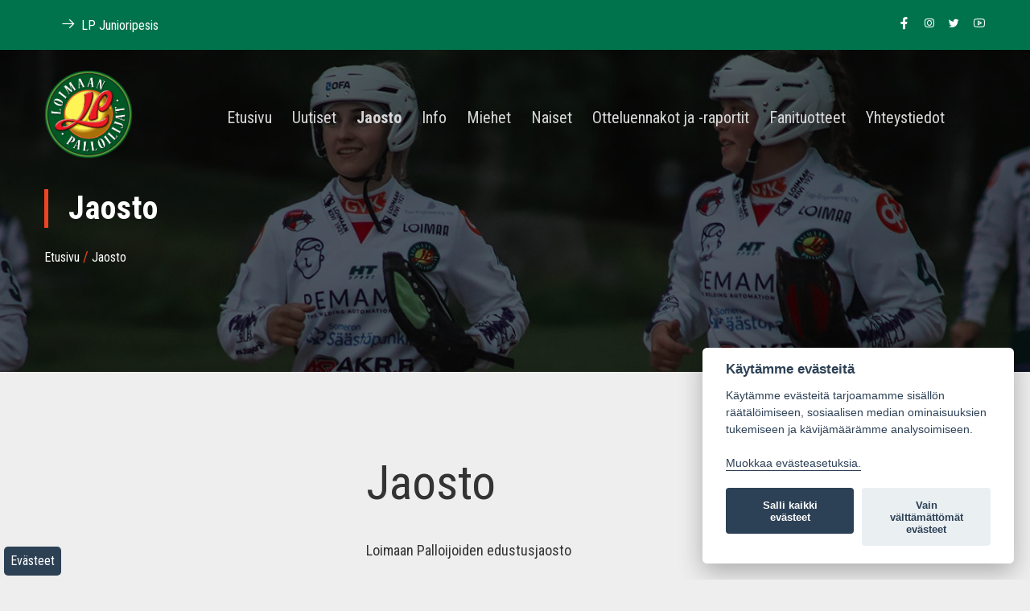

--- FILE ---
content_type: text/html;charset=UTF-8
request_url: https://www.loimaanpalloilijat.fi/jaosto
body_size: 3367
content:
<!doctype html>
<html lang="fi">
<head>
    
	<meta charset="utf-8">
 	<meta name="viewport" content="width=device-width, initial-scale=1">
	<meta http-equiv="X-UA-Compatible" content="IE=edge">
    <meta name="format-detection" content="telephone=no">
	<base href="/">

 	<link href="assets/css/bootstrap.min.css" rel="stylesheet">
 	<link href="assets/css/owl.carousel.css" rel="stylesheet">
 	<link href="assets/css/style.css" rel="stylesheet">
 	<link href="assets/css/responsive.css" rel="stylesheet">    
    <link rel="stylesheet" rel="preload" as="style" href="assets/css/font-awesome.min.css" media="all" /> 
    <link rel="stylesheet" rel="preload" as="style" href="assets/css/line-awesome.min.css" media="all" /> 
    <link rel="stylesheet" rel="preload" as="style" href="assets/css/barfiller.css" media="all" /> 
    <link rel="stylesheet" rel="preload" as="style" href="assets/css/flaticon.css" media="all" /> 
    <link rel="stylesheet" rel="preload" as="style" type="text/css" href="venobox/venobox.css"  media="screen"/>

 	<script src="assets/js/jquery-1.12.4.min.js"></script> 

    		
	<title>Jaosto - Loimaan Palloilijat</title>
    <meta name="description" content="Loimaan Palloijoiden edustusjaosto.">
    
    <meta name="og:title" content="Jaosto - Loimaan Palloilijat">
    <meta name="og:description" content="Loimaan Palloijoiden edustusjaosto.">
    
	<meta property="og:image" content="https://www.loimaanpalloilijat.fi/resources/img/share_pic.jpg">
 	<meta property="og:image:width" content="1200" />
	<meta property="og:image:height" content="628" /> 
	<meta property="og:url"  content="https://www.loimaanpalloilijat.fi/jaosto" />
	<meta property="og:type" content="article" />
	<meta property="og:title" content="Jaosto - Loimaan Palloilijat" />
	<meta property="og:site_name" content="Loimaan Palloilijat" />
	<meta property="og:type" content="website" />

	<meta name="twitter:card" content="summary" />
	<meta name="twitter:title" content="Jaosto - Loimaan Palloilijat" />
	<meta name="twitter:description" content="Loimaan Palloijoiden edustusjaosto." />
	<meta name="twitter:url" content="https://www.loimaanpalloilijat.fi/jaosto" />
 	<meta property="twitter:image" content="https://www.loimaanpalloilijat.fi/resources/img/twitter.png">
	<meta property="twitter:image:width" content="630">
	<meta property="twitter:image:height" content="630">    

	<link rel="apple-touch-icon" sizes="57x57" href="/resources/img/favicon/apple-touch-icon-57x57.png">
	<link rel="apple-touch-icon" sizes="60x60" href="/resources/img/favicon/apple-touch-icon-60x60.png">
	<link rel="apple-touch-icon" sizes="72x72" href="/resources/img/favicon/apple-touch-icon-72x72.png">
	<link rel="apple-touch-icon" sizes="76x76" href="/resources/img/favicon/apple-touch-icon-76x76.png">
	<link rel="apple-touch-icon" sizes="114x114" href="/resources/img/favicon/apple-touch-icon-114x114.png">
	<link rel="apple-touch-icon" sizes="120x120" href="/resources/img/favicon/apple-touch-icon-120x120.png">
	<link rel="apple-touch-icon" sizes="144x144" href="/resources/img/favicon/apple-touch-icon-144x144.png">
	<link rel="apple-touch-icon" sizes="152x152" href="/resources/img/favicon/apple-touch-icon-152x152.png">
	<link rel="apple-touch-icon" sizes="180x180" href="/resources/img/favicon/apple-touch-icon-180x180.png">
	<link rel="icon" type="image/png" href="/resources/img/favicon/favicon-32x32.png" sizes="32x32">
	<link rel="icon" type="image/png" href="/resources/img/favicon/android-chrome-192x192.png" sizes="192x192">
	<link rel="icon" type="image/png" href="/resources/img/favicon/favicon-96x96.png" sizes="96x96">
	<link rel="icon" type="image/png" href="/resources/img/favicon/favicon-16x16.png" sizes="16x16">
	<link rel="manifest" href="/resources/manifest.json">	
	<meta name="msapplication-TileColor" content="#fff">
	<meta name="msapplication-TileImage" content="/resources/img/mstile-144x144.png">
	<meta name="theme-color" content="#ffffff ">	
	</head>
	
		
<body class="tmpl-perus">
   
 	<!-- Esilataaja -->
 	<div id="loader">
 		<div class="loading">
 			<div></div>
 		</div>
 	</div>  
    
	
	   
	<!-- Header -->   
 	<div class="header-top dark-bg">
    	  
 		<div class="container">
 			<div class="row">
 				
                <div class="col-lg-6 col-md-6 col-6">
 					<div class="contact-info">
 						<a href="https://www.lpjuniorit.net" target="_blank" aria-label="Linkki Loimaan Palloilijat Junioripesiksen kotisivuille"><i class="las la-arrow-right"></i> LP Junioripesis</a>
 					</div>
 				</div>
 				
                <div class="col-lg-6 col-md-6 col-6 text-right">
 					<div class="site-info">
 						<div class="social-area">
 							<a href="https://www.facebook.com/loimaanpalloilijat1" target="_blank" aria-label="Linkki Loimaan Palloilijoiden Facebook sivulle"><i class="lab la-facebook-f"></i></a>
 							<a href="https://www.instagram.com/loimaanpalloilijat" target="_blank" aria-label="Linkki Loimaan Palloilijoiden Instagram sivulle"><i class="lab la-instagram"></i></a>
 							<a href="https://twitter.com/lppesis" target="_blank" aria-label="Linkki Loimaan Palloilijoiden Twitter sivulle"><i class="lab la-twitter"></i></a>
 							<a href="https://www.youtube.com/user/lpjunioripesis" target="_blank" aria-label="Linkki Loimaan Palloilijoiden Youtube kanavalle"><i class="la la-youtube"></i></a>
 						</div>
 					</div>
 				</div>
                
 			</div>
 		</div>
 	</div>

 	<!-- Valikko -->
 	<header id="header-3" class="header-area absolute-header">
 		<div class="sticky-area">
 			<div class="navigation">
 				<div class="container">
 					<div class="row">
 						
                        <div class="col-lg-2">
 							<div class="logo">
                                <a href="/"><img src="assets/img/lp-logo.png" alt="Loimaan Palloilijat logo"></a>
 							</div>
 						</div>
                        
 						<div class="col-lg-10">
 							<div class="main-menu">
 								<nav class="navbar navbar-expand-lg">
 									<button class="navbar-toggler" type="button" data-toggle="collapse" data-target="#navbarSupportedContent" aria-controls="navbarSupportedContent" aria-expanded="false" aria-label="Toggle navigation">
 										<span class="navbar-toggler-icon"></span>
 										<span class="navbar-toggler-icon"></span>
 										<span class="navbar-toggler-icon"></span>
 									</button>

 									<div class="collapse navbar-collapse justify-content-center" id="navbarSupportedContent">
 										<ul class="navbar-nav m-auto">
											<li class="nav-item"><a data-uri="/api/5/" class="nav-link  " href="/etusivu" data-text="Etusivu">Etusivu</a><li><li class="nav-item"><a data-uri="/api/11/" class="nav-link  " href="/uutiset" data-text="Uutiset">Uutiset</a><li><li class="nav-item"><a data-uri="/api/15/" class="nav-link active " href="/jaosto" data-text="Jaosto">Jaosto</a><li><li class="nav-item"><a data-uri="/api/3045/" class="nav-link  " href="/info" data-text="Info">Info</a><li><li class="nav-item"><a data-uri="/api/2918/" class="nav-link  " href="/miehet" data-text="Miehet">Miehet</a><li><li class="nav-item"><a data-uri="/api/2919/" class="nav-link  " href="/naiset" data-text="Naiset">Naiset</a><li><li class="nav-item"><a data-uri="/api/2941/" class="nav-link  " href="/otteluennakot-ja-raportit" data-text="Otteluennakot ja -raportit">Otteluennakot ja -raportit</a><li><li class="nav-item"><a data-uri="/api/2926/" class="nav-link  " href="/fanituotteet" data-text="Fanituotteet">Fanituotteet</a><li><li class="nav-item"><a data-uri="/api/10/" class="nav-link  " href="/yhteystiedot" data-text="Yhteystiedot">Yhteystiedot</a><li>                                               
 										</ul>

 									</div>
 								</nav>
 							</div>
 						</div>
                        
 					</div>
 				</div>
 			</div>
 		</div>
 	</header>       
<main>
	<!-- Breadcrump -->
 	<div class="breadcroumb-area">
 		<div class="overlay-2"></div>
 		<div class="container">
 			<div class="row">
 				<div class="col-lg-12">
 					<div class="breadcroumb-title">
 						<h2>Jaosto</h2>
                        						<h6>
						<a href="/">Etusivu</a>
						 / <span class="" data-uri="/api/15/" aria-current="page"><a href="/jaosto">Jaosto</a></span>						
						</h6>                                           

	
 					</div>
 				</div>
 			</div>
 		</div>
 	</div>         
    

    <!-- Sisältö -->
 	<div class="about-area section-padding">
 		<div class="container">
 			<div class="row">
            
 				<div class="col-lg-4 wow fadeInLeft" data-wow-delay=".2s">
 					<div class="info-content-area">
 						<div class="subnavi">
							 						</div>
 					</div>
 				</div>            
            
 				<div class="col-lg-8 wow fadeInLeft" data-wow-delay=".2s">
 					<div class="info-content-area">
 						<div class="section-title">
 							<h1 class='maintitle' data-uri='/api/15/h1otsikko'>Jaosto</h1>
 						</div>
							<p class='ingressi' data-uri='/api/15/ingressi'>Loimaan Palloijoiden edustusjaosto</p>
                            
<div class="content-selector" data-uri="/api/15/content">

	

<div class="module module-teksti" data-uri="/api/15/content/13">
     <div class="content-text"><div class='richtext' data-uri='/api/15/content/13/teksti'><p><strong>Puheenjohtaja</strong><br />
Jussi-Pekka Niittym&auml;ki<br />
040 758 2401<br />
jpniittymaki@gmail.com</p>

<p><strong>Rahastonhoitaja</strong><br />
Leena Pietil&auml;<br />
rahastonhoitaja@lpjuniorit.net</p>

<p><strong>Toiminnanjohtaja</strong><br />
Jesse Jokinen<br />
0400 583 537<br />
toiminnanjohtaja@lpjuniorit.net</p>

<p><strong>J&auml;senet</strong><br />
Jesse Jokinen<br />
Aleksi Lehtim&auml;ki<br />
Yrj&ouml; Riikonen<br />
Olli-Pekka Lehtisalo</p>

<p>Kati Jokinen</p></div>
</div>
</div>

</div>
	
 					</div>
                    

 				</div>

 			</div>
 		</div>
 	</div>    
    
    
 
</main>
	

	<!-- Footer -->       
 	<footer class="footer-area">
    	 
 		<div class="container">
 			<div class="footer-up">
 				<div class="row">
 					<div class="col-lg-3 col-md-6 col-sm-12">
 						<div class="logo">
 							<img src="assets/img/lp-logo.png" alt="Loimaan Palloilijat logo" title="Loimaan Palloilijat - Pesäpallo">
 						</div>
 						<div class="social-area">
 							<a href="https://www.facebook.com/loimaanpalloilijat1" target="_blank" aria-label="Linkki Loimaan Palloilijoiden Facebook sivulle"><i class="lab la-facebook-f"></i></a>
 							<a href="https://www.instagram.com/loimaanpalloilijat" target="_blank" aria-label="Linkki Loimaan Palloilijoiden Instagram sivulle"><i class="lab la-instagram"></i></a>
 							<a href="https://twitter.com/lppesis" target="_blank" aria-label="Linkki Loimaan Palloilijoiden Twitter sivulle"><i class="lab la-twitter"></i></a>
 							<a href="https://www.youtube.com/user/lpjunioripesis" target="_blank" aria-label="Linkki Loimaan Palloilijoiden Youtube kanavalle"><i class="la la-youtube"></i></a>
 						</div>                        
 					</div>
 					<div class="col-lg-3 col-md-6 com-sm-12">
						<h5 class="title" data-uri='/api/5/footertitle1'>Valikko</h5>
 						<ul>
                                                            <li><a data-uri="/api/5/" class=" " href="/etusivu">Etusivu</a><li><li><a data-uri="/api/11/" class=" " href="/uutiset">Uutiset</a><li><li><a data-uri="/api/15/" class="active " href="/jaosto">Jaosto</a><li><li><a data-uri="/api/3045/" class=" " href="/info">Info</a><li><li><a data-uri="/api/2918/" class=" " href="/miehet">Miehet</a><li><li><a data-uri="/api/2919/" class=" " href="/naiset">Naiset</a><li><li><a data-uri="/api/2941/" class=" " href="/otteluennakot-ja-raportit">Otteluennakot ja -raportit</a><li><li><a data-uri="/api/2926/" class=" " href="/fanituotteet">Fanituotteet</a><li><li><a data-uri="/api/10/" class=" " href="/yhteystiedot">Yhteystiedot</a><li> 
 						</ul>
 					</div>
 					<div class="col-lg-3 col-md-6 col-sm-12">
                        <h5 class="title" data-uri='/api/5/footertitle2'>Pikalinkit</h5>
   
                        <div class='richtext' data-uri='/api/5/footercontent1'><ul>
	<li><a href="https://www.lpjuniorit.net" target="_blank">LP Junioripesis</a></li>
	<li><a href="https://www.pesistulokset.fi/etusivu" target="_blank">Tulospalvelu</a></li>
</ul></div>
                     
 					</div>
 					<div class="col-lg-3 col-md-6">
 						<div class="subscribe-form">
                        	<h5 class="title" data-uri='/api/5/footertitle3'>Osta fanituotteita</h5>
  
                            <div class='richtext' data-uri='/api/5/footercontent2'><p>Fanituotteet LP:n toimistolta, netist&auml; tai kotiotteluista.</p>

<p><a href="/fanituotteet">Selaa tuotteita</a></p></div>
                           
 						</div>
 					</div>
 				</div>
 			</div>
 		</div>
 	</footer>

 	<div class="footer-bottom">
 		<div class="container">
 			<div class="row justify-content-center align-items-center">
 				<div class="col-lg-6 col-md-6 col-sm-12">
                    <div class='richtext' data-uri='/api/5/footercontent4'><p class="copyright-line">&copy; Copyright Loimaan Palloilijat</p></div>
 				</div>
 				<div class="col-lg-6 col-md-6 col-sm-12">
                    <div class='richtext' data-uri='/api/5/footercontent5'><p class="privacy"><a href="/tietosuojaseloste">Tietosuojaseloste</a> | Palvelun toteutus: <a href="https://www.jpmedia.fi" target="_blank">JPmedia</a></p></div>
 				</div>
 			</div>
 		</div>
 	</div>    

    <!--Evästeet-->
    <div id="evasteasetukset">
    	<a href="javascript:void(0);" data-cc="c-settings">Ev&auml;steet</a>
    </div>
    
 	<!-- Sivun alkuun -->
 	<a href="#top" class="go-top"><i class="las la-angle-up"></i></a>
    <script defer src="/cookie/cookieconsent.js"></script>
    <script defer src="/cookie/cookieconsent-config.js"></script>   
 	<script defer src="assets/js/popper.min.js"></script>
 	<script src="assets/js/bootstrap.min.js"></script>
 	<script src="assets/js/wow.min.js"></script>
 	<script defer src="assets/js/jquery.waypoints.min.js"></script>
 	<!--<script src="assets/js/jquery.counterup.min.js"></script>-->
 	<script src="assets/js/owl.carousel.min.js"></script>
 	<!--<script src="assets/js/magnific-popup.min.js"></script>-->
 	<script src="assets/js/jquery.sticky.js"></script>
 	<script src="assets/js/jquery.barfiller.js"></script>
    <script defer src="venobox/venobox.min.js"></script>
 	<script src="assets/js/main.js"></script>
	<script>
		$(document).ready(function(){
		
			$('.venobox').venobox({
				selector: '.venobox',
				numeration: true,
				infinigall: true,
				share: true,
				spinner: 'rotating-plane'
			});
		
		});
    </script>
    
  </body>
</html>





--- FILE ---
content_type: text/css
request_url: https://www.loimaanpalloilijat.fi/assets/css/barfiller.css
body_size: 261
content:
body {
	font-family: Arial;
	background: #eee;
}

.barfiller {
	width: 100%;
	height: 12px;
	background: #ccc;
	position: relative;
	margin-bottom: 20px;
}

.barfiller .fill {
	display: block;
	position: relative;
	width: 0px;
	height: 100%;
	background: #333;
	z-index: 1;
}

.barfiller .tipWrap {
	display: none;
}

.barfiller .tip {
	margin-top: -30px;
	padding: 2px 4px;
	font-size: 16px;
	color: #002C42;
	left: 0px;
	position: absolute;
	z-index: 2;
}


--- FILE ---
content_type: text/css
request_url: https://www.loimaanpalloilijat.fi/assets/css/flaticon.css
body_size: 548
content:
	/*
  	Flaticon icon font: Flaticon
  	Creation date: 01/05/2021 15:35
  	*/

	@font-face {
		font-family: "Flaticon";
		src: url("../fonts/flaticon.eot");
		src: url("../fonts/flaticon.eot?#iefix") format("embedded-opentype"),
			url("../fonts/flaticon.woff2") format("woff2"),
			url("../fonts/flaticon.woff") format("woff"),
			url("../fonts/flaticon.ttf") format("truetype"),
			url("../fonts/flaticon.svg#Flaticon") format("svg");
		font-weight: normal;
		font-style: normal;
	}

	@media screen and (-webkit-min-device-pixel-ratio:0) {
		@font-face {
			font-family: "Flaticon";
			src: url("../fonts/flaticon.svg#Flaticon") format("svg");
		}
	}

	[class^="flaticon-"]:before,
	[class*=" flaticon-"]:before,
	[class^="flaticon-"]:after,
	[class*=" flaticon-"]:after {
		font-family: Flaticon;
		font-size: 20px;
		font-style: normal;
	}

	.flaticon-manufacture:before {
		content: "\f101";
	}

	.flaticon-robotic-arm:before {
		content: "\f102";
	}

	.flaticon-engineer:before {
		content: "\f103";
	}

	.flaticon-oil-industry:before {
		content: "\f104";
	}

	.flaticon-maintenance:before {
		content: "\f105";
	}

	.flaticon-cogwheel:before {
		content: "\f106";
	}

	.flaticon-production:before {
		content: "\f107";
	}

	.flaticon-factory:before {
		content: "\f108";
	}

	.flaticon-factory-1:before {
		content: "\f109";
	}

	.flaticon-eco-factory:before {
		content: "\f10a";
	}

	.flaticon-crane:before {
		content: "\f10b";
	}

	.flaticon-customer-support:before {
		content: "\f10c";
	}

	.flaticon-crane-1:before {
		content: "\f10d";
	}

	.flaticon-hard-hat:before {
		content: "\f10e";
	}

	.flaticon-repair-tools:before {
		content: "\f10f";
	}

	.flaticon-gears:before {
		content: "\f110";
	}

	.flaticon-oil-pump:before {
		content: "\f111";
	}

	.flaticon-lab-tool:before {
		content: "\f112";
	}

	.flaticon-plumber:before {
		content: "\f113";
	}

	.flaticon-drilling-machine:before {
		content: "\f114";
	}


--- FILE ---
content_type: text/css
request_url: https://www.loimaanpalloilijat.fi/assets/css/style.css
body_size: 7238
content:
/* LP css */
@import url('https://fonts.googleapis.com/css2?family=Roboto+Condensed:ital,wght@0,300;0,400;0,700;1,300;1,400;1,700&display=swap');

html,
body {
	height: 100%;
	-moz-osx-font-smoothing: grayscale;
	-webkit-font-smoothing: antialiased;
	font-smoothing: antialiased;
}
body {
	font-family: 'Roboto Condensed', sans-serif;
	font-size: 16px;
	line-height: 20px;
	font-weight: 400;
	position: relative;
	z-index: 1;
	background: #fff;
	color: #333;
	overflow-x: hidden;
}
h1,
h2,
h3,
h4,
h5,
h6 {
	position: relative;
	font-family: 'Roboto Condensed', sans-serif;
	font-weight: 500;
	margin: 0;
	color: #333;
}
h1 {
	font-size: 70px;
}
h2 {
	font-size: 40px;
}
h3 {
	font-size: 20px;
}
a {
	text-decoration: none;
	cursor: pointer;
	font-family: 'Roboto Condensed', sans-serif;
	color: #333;
	font-size: 16px;
	font-weight: 500;
	-webkit-transition: 0.5s;
	transition: 0.5s;
}
.richtext p a {
	color:#ef4423;
	text-decoration: none;
	font-size: 18px;
}
.richtext p a:hover {
	color:#ef4423;
	text-decoration: underline;
}
.tmpl-raportit .blog-content p.ingressi, .tmpl-uutiset .blog-content p.ingressi, .tmpl-etusivu .blog-content p.ingressi {
	font-size: 1em;
}
.tmpl-raportit .blog-area, .tmpl-uutiset .blog-area {
	padding-top:0em;
}
p {
	font-family: 'Roboto Condensed', sans-serif;
	font-size: 18px;
	font-weight: 400;
	line-height: 34px;
	position: relative;
	color:#333;
}
.txt-wht {
	color: #fff;
}
p.highlight {
	color: #898a9c;
	font-size: 18px;
	line-height: 28px;
}
button,
a:hover,
a:focus,
a:visited {
	text-decoration: none;
	outline: none;
	outline-width: 0 !important;
}
img {
	display: inline-block;
	max-width: 100%;
	height: auto;
}
i,
span,
a {
	display: inline-block;
}
ul {
	list-style: none;
	margin: 0px;
	padding: 0px;
}
li {
	display: inline-block;
}
table,
th,
tr,
td {
	border: 1px solid #191919;
}
th,
tr,
td {
	padding: 10px;
}
hr {
	border-top: 2px solid #eee;
	margin: 30px 0 10px;
}
.fix {
	overflow: hidden;
}
.auto-container {
	position: static;
	max-width: 1200px;
	padding: 0;
	margin: 0 auto;
}
blockquote {
	display: block;
	margin-top: 5px;
	margin-bottom: 5px;
	color: #b1b5bb;
	font-style: italic;
}
.section-padding {
	padding: 80px 0;
}
@media only screen and (min-width: 992px) and (max-width: 1200px) {
	.section-padding {
		padding: 80px 10px;
	}
}
@media only screen and (min-width: 768px) and (max-width: 991px) {
	.section-padding {
		padding: 60px 60px;
	}
}
@media only screen and (min-width: 576px) and (max-width: 767px) {
	.section-padding {
		padding: 50px 35px;
	}
}
@media (max-width: 575px) {
	.section-padding {
		padding: 50px 20px;
	}
}
.pt-0 {
	padding-top: 0;
}
.pb-0 {
	padding-bottom: 0;
}
.pt-20 {
	padding-top: 20px;
}
.pb-20 {
	padding-bottom: 20px;
}
.pt-30 {
	padding-top: 30px;
}
.pb-30 {
	padding-bottom: 30px;
}
.pt-40 {
	padding-top: 40px;
}
.pb-40 {
	padding-bottom: 40px;
}
.pt-50 {
	padding-top: 50px;
}
.pb-50 {
	padding-bottom: 50px;
}
.pt-60 {
	padding-top: 60px;
}
.pb-60 {
	padding-bottom: 60px;
}
.pt-70 {
	padding-top: 70px;
}
.pb-70 {
	padding-bottom: 70px;
}
.pt-80 {
	padding-top: 80px;
}
.pb-80 {
	padding-bottom: 80px;
}
.pt-100 {
	padding-top: 100px;
}
.pb-100 {
	padding-bottom: 100px;
}
.pt-150 {
	padding-top: 150px;
}
.pb-150 {
	padding-bottom: 150px;
}
.mt-20 {
	margin-top: 20px;
}
.mb-20 {
	margin-bottom: 20px;
}
.mt-30 {
	margin-top: 30px;
}
.mb-30 {
	margin-bottom: 30px;
}
.mt-40 {
	margin-top: 40px;
}
.mb-30 {
	margin-bottom: 40px;
}
.mt-50 {
	margin-top: 50px;
}
.mb-50 {
	margin-bottom: 50px;
}
.mt-60 {
	margin-top: 60px;
}
.mb-60 {
	margin-bottom: 60px;
}
.mt-70 {
	margin-top: 70px;
}
.mb-70 {
	margin-bottom: 70px;
}
.mt-80 {
	margin-top: 80px;
}
.mb-80 {
	margin-bottom: 80px;
}
.mt-90 {
	margin-top: 90px;
}
.mb-90 {
	margin-bottom: 90px;
}
.mt-100 {
	margin-top: 100px;
}
.mb-100 {
	margin-bottom: 100px;
}
.mt-120 {
	margin-top: 120px;
}
.mb-120 {
	margin-bottom: 120px;
}
.mt-150 {
	margin-top: 150px;
}
.pt-50 {
	padding-top: 50px;
}
.pb-50 {
	padding-bottom: 50px;
}
.pl-50 {
	padding-left: 50px;
}
.pr-50 {
	padding-right: 50px;
}
.ml-auto {
	margin-left: auto ! important;
}
.mr-auto {
	margin-right: auto ! important;
}
.spacer {
	margin-top: 100px;
}
/* Otsikot */
.section-title {
	position: relative;
	margin-bottom: 30px;
}
.section-title h1 {
	font-size: 60px;
	line-height: 75px;
	margin: 20px 0;
	color: #333;
}
.section-title h1.txt-wht {
	color: #fff;
}
.section-title h6 {
	color: #555;
	font-size: 16px;
	font-weight: 500;
	text-transform: uppercase;
	letter-spacing: 1px;
	position: relative;
	padding-left: 15px;
	display: inline-block;
}
.section-title h6:before {
	position: absolute;
	content: "";
	width: 4px;
	height: 100%;
	background: #ef4423;
	left: 0px;
	top: 0;
}
/* Painikkeet */
.main-btn {
	display: inline-block;
	background: #ef4423;
	color: #fff;
	font-size: 18px;
	font-weight: 500;
	line-height: 18px;
	padding:1em;
	text-align: center;
	cursor: pointer;
	position: relative;
	z-index: 1;
	transition: all 0.3s linear;
	overflow: hidden;
}
.main-btn:hover {
	color: #ffff;
}
.main-btn:after {
	position: absolute;
	content: "";
	top: 0;
	left: 0;
	right: -2px;
	bottom: 0;
	background-color: #222;
	transition: transform 500ms ease;
	transform: scale(0, 1);
	transform-origin: left center;
	z-index: -1;
}
.main-btn:hover:after {
	transform: scale(1, 1);
	transform-origin: right center;
}
.main-btn.transparent {
	background: transparent;
	color: #fff;
	margin-right: 20px;
}
.main-btn.btn-white {
	background: #fff;
	color: inherit;
}
.main-btn.btn-white:hover {
	background: #333;
	border-color: #333;
	color: #fff;
}
.main-btn:hover {
	background-color: #182333;
	color: #fff;
	border-color: #182333;
}
.subscribe-form .richtext a, .game .back a.button {
	display: inline-block;
	background: #ef4423!important;
	color: #fff;
	font-size: 18px;
	font-weight: 500;
	line-height: 18px;
	text-transform: none;
	padding:1em;
	text-align: center;
	cursor: pointer;
	position: relative;
	z-index: 1;
	transition: all 0.3s linear;
	overflow: hidden;
}
.subscribe-form .richtext a:hover, .game .back a.button:hover {
	display: inline-block;
	background: #333!important;
	color: #fff;
	font-size: 18px;
	font-weight: 500;
	line-height: 18px;
	text-transform: none;
	padding:1em;
	text-align: center;
	cursor: pointer;
	position: relative;
	z-index: 1;
	transition: all 0.3s linear;
	overflow: hidden;
}
.container-fluid {
	padding: 0;
}
/* Taustat */
.gray-bg {
	background: #f2f2f2;
}
.white-bg {
	background: #fff;
}
.light-bg {
	background: #ef4423;
}
.dark-bg {
	background: #00734c;
}
.bg-cover {
	background-size: cover;
	background-position: center;
	background-repeat: no-repeat;
	width: 100%;
}
.overlay {
	position: absolute;
	content: "";
	width: 100%;
	height: 100%;
	background-color: rgb(0 0 0 / 60%);
	top: 0;
	left: 0;
	z-index: -1
}
.overlay-2 {
	position: absolute;
	content: "";
	width: 100%;
	height: 100%;
	background-color: rgb(0 0 0 / 60%);
	top: 0;
	left: 0;
	z-index: -1
}
/* Lataaja */
#loader {
	display: -webkit-box;
	display: -ms-flexbox;
	display: flex;
	-webkit-box-align: center;
	-ms-flex-align: center;
	align-items: center;
	-webkit-box-pack: center;
	-ms-flex-pack: center;
	justify-content: center;
	position: fixed;
	top: 0;
	bottom: 0;
	left: 0;
	right: 0;
	background-color: #00734c;
	z-index: 999999;
}
#loader .loading,
#loader .loading > div {
	position: relative;
	-webkit-box-sizing: border-box;
	-moz-box-sizing: border-box;
	box-sizing: border-box;
}
#loader .loading {
	display: block;
	font-size: 0;
	color: #ef4423;
	width: 40px;
	height: 40px;
}
#loader .loading > div {
	display: inline-block;
	float: none;
	border: 3px solid;
	width: 40px;
	height: 40px;
	background: transparent;
	border-bottom-color: transparent;
	border-radius: 100%;
	-webkit-animation: loading .75s linear infinite;
	-moz-animation: loading .75s linear infinite;
	-o-animation: loading .75s linear infinite;
	animation: loading .75s linear infinite;
}
@-webkit-keyframes loading {
	0% {
		-webkit-transform: rotate(0deg);
		-moz-transform: rotate(0deg);
		-o-transform: rotate(0deg);
		transform: rotate(0deg);
	}
	50% {
		-webkit-transform: rotate(180deg);
		-moz-transform: rotate(180deg);
		-o-transform: rotate(180deg);
		transform: rotate(180deg);
	}
	100% {
		-webkit-transform: rotate(360deg);
		-moz-transform: rotate(360deg);
		-o-transform: rotate(360deg);
		transform: rotate(360deg);
	}
}
@keyframes loading {
	0% {
		-webkit-transform: rotate(0deg);
		-moz-transform: rotate(0deg);
		-o-transform: rotate(0deg);
		transform: rotate(0deg);
	}
	50% {
		-webkit-transform: rotate(180deg);
		-moz-transform: rotate(180deg);
		-o-transform: rotate(180deg);
		transform: rotate(180deg);
	}
	100% {
		-webkit-transform: rotate(360deg);
		-moz-transform: rotate(360deg);
		-o-transform: rotate(360deg);
		transform: rotate(360deg);
	}
}
/* Sivun alkuun */
.go-top {
	background-color: #ef4423;
	color: #FFF;
	width: 50px;
	height: 50px;
	bottom: 6em;
	right: 2em;
	font-size: 20px;
	line-height: 52px;
	text-align: center;
	text-decoration: none;
	display: none;
	position: fixed;
	z-index: 1;
}
@media only screen and (min-width: 576px) and (max-width: 767px) {
	.go-top {
		width: 35px;
		height: 35px;
		bottom: 5em;
		right: 2em;
		font-size: 15px;
		line-height: 33px;
	}
}
@media (max-width: 575px) {
	.go-top i:before {
		font-size: 14px;
	}
	.go-top {
		right: 1em;
		bottom: 6em;
		z-index: 1;
	}
}
.go-top:hover {
	background-color: #fff;
	color: #020E28;
}
/* Sticky */
.header-area .is-sticky .sticky-area {
	background: #fff;
	z-index: 999 !important;
	-webkit-animation: slideInDown .6s forwards;
	animation: slideInDown .6s forwards;
	margin-top: 0;
	box-shadow: 0px 10px 60px 0px rgb(0 0 0 / 5%);
}
#header-3.header-area .is-sticky .sticky-area {
	box-shadow: 0 3px 16px -2px #4c4a4ade;
}
.header-area.absolute-header .is-sticky .sticky-area {
	background: #00734c;
	-webkit-box-shadow: none;
	box-shadow: none;
	margin-top: 0;
}
.header-area.absolute-header .is-sticky .sticky-area img{
	width:100%;
	max-width: 70px;
	margin-top:0.5em;
}
.header-area.absolute-header .is-sticky .main-menu {

}
.header-area .is-sticky .navigation {
	margin-top: 0;
}
.is-sticky .main-menu ul {
	padding-top:2em!important;
}
.is-sticky .header-right-content {
	display:none;
}
.is-sticky .navbar-toggler {
	margin-top: 1em;
}
/* Header */
.header-top {
	font-size: 15px;
	font-weight: 500;
	padding: 20px 0;
	color: #fff;
}
.contact-info i {
	color: #fff;
	font-size: 20px;
	margin-right: 2px;
}
.contact-info i::before {
	padding-left: 20px!important;
}
.contact-info p a {

}
.site-info .social-area {
	display: inline-block;
	margin-left: 10px;
}
.site-info .social-area i {
	font-size: 17px;
	color: #fff;
	padding-left: 10px;
}
.contact-info i:hover, .site-info .social-area i:hover {
	opacity: .7;
}
.logo {
	float:left;
}
.logo img {
	width: 100%;
	max-width: 110px;
	margin-top: 15px;
}
.header-area .navigation {
	padding: 0 30px;
	height: 90px;
	position: relative;
	z-index: 9;
}
.header-button-list .btn {
	width: 60px;
	height: 60px;
	line-height: 55px;
	color: #004976;
	border-radius: 50%;
}
.header-button-list .btn {
	background: none;
}
.header-button-list .btn:hover {
	color: #F25B26;
}
.header-button-list .btn i:before {
	font-size: 24px;
}
.header-button-list {
	display: -webkit-box;
	display: -ms-flexbox;
	display: flex;
	-webkit-box-pack: end;
	-ms-flex-pack: end;
	justify-content: flex-end;
	-webkit-box-align: center;
	-ms-flex-align: center;
	align-items: center;
}
.header-button-list {
	margin-top: 10px;
}
.header-button-list .btn:not(:last-child) {
	margin-right: 15px;
}
/*#header-aside .aside-content {
	float: right;
	color: #585252;
	margin-top: 15px;
}
#header-aside .aside-content .info-wrap {
	display: table;
	overflow: hidden;
	width: 100%;
}
#header-aside .aside-content .info-i,
#header-aside .aside-content .info-c {
	display: table-cell;
	text-align: left;
	vertical-align: middle;
}
#header-aside .aside-content .info-c span {
	opacity: .5;
}
#header-aside .aside-content .info-i {
	width: 45px;
}
#header-aside .aside-content .info-i span {
	position: relative;
	z-index: 1;
	font-size: 30px;
	color: #ef4423;
	width: 40px;
	height: 40px;
	line-height: 40px;
	text-align: center;
	display: inline-block;
	margin-right: 10px;
}
#header-aside .aside-content .info-i span i::before {
	font-size: 36px;
}
#header-aside .aside-content .info-i span:after {
	content: "";
	position: absolute;
	left: 0;
	top: 0;
	width: 100%;
	height: 100%;
	z-index: -1;
	border: 1px dashed transparent;
	background-color: transparent;
}
#header-aside .aside-content .inner > div {
	float: left;
	display: block;
	width: 170px;
	position: relative;
	color: #777;
	font-size: 16px;
	font-weight: 500;
	line-height: 22px;
	margin-left: 25px;
	border-right: 2px solid #eee;
}
#header-aside .aside-content .inner > div:last-child {
	border: 0;
}*/
.responsive-logo {
	display: none;
}

.header-area.absolute-header {
	position: absolute;
	width: 100%;
	z-index: 99;
	-webkit-transition: .3s;
	transition: .3s;
	padding: 10px 0;
}
#header-3 .main-menu .navbar-nav .nav-link {
	padding: 30px 0;
	color: #d7d7d7;
}
/* Valikko */
.main-menu {
	margin-top:1em;
}
.main-menu .navbar {
	padding: 0;
	margin-top:3em;
}
.main-menu .navbar-collapse ul {
	padding-top:1em;
}
.is-sticky .main-menu .navbar {
	margin-top:2.2em;
}
.main-menu li.nav-item {
	position: relative;
	margin-right: 25px;
	height: 20px;
}
.main-menu li.nav-item:last-child {
	margin-right: 0;
}
.main-menu .navbar-nav .nav-link {
	font-size: 20px;
	font-weight: 400;
	display: block;
	padding: 35px 0;
	position: relative;
}
.main-menu .navbar-nav .nav-item a {
	padding-top: 0em!important;
	padding-bottom: 0em;
}
.main-menu .navbar-nav .nav-link {
	padding: 35px 0;
}
.header-right-content .main-btn {
	margin-top: 18px;
}
.main-menu .navbar-nav .nav-link.active {
	color: #ef4423;
}
.main-menu li.nav-item:hover > a {
	color: #fff;
}
.main-menu li.nav-item a:hover {
	text-decoration: underline;
}
.main-menu li.nav-item a.active {
	font-weight: 700;
}
/* Karuselli */
.homepage-slides {
	position: relative;
	overflow: hidden;
}
.homepage-slides .single-slide-item {
	background-color: #ddd;
	width: 100%;
	height: 850px;
	display: table;
	align-items: center;
	position: relative;
	z-index: 1;
}
.homepage-slides .single-slide-item .image-layer {
	position: absolute;
	top: 0;
	left: 0;
	right: 0;
	bottom: 0;
	width: 100%;
	height: 100%;
	background-repeat: no-repeat;
	background-position: center;
	background-size: cover;
	transform: scale(1);
	transition: transform 7000ms ease;
}
.homepage-slides .active .single-slide-item .image-layer {
	-webkit-transform: scale(1.15);
	-ms-transform: scale(1.15);
	transform: scale(1.15);
}
.hero-area-content {
	display: table-cell;
	vertical-align: middle;
}
.single-slide-item h2 {
	color: #fff;
	font-size: 70px;
	line-height: 80px;
	margin: 30px 0;
	position: relative;
}
.single-slide-item p {
	color: #fff;
	font-size: 18px;
	line-height: 35px;
}
.single-slide-item a.main-btn {
	margin-top: 40px;
	padding: 20px 40px;
	font-size: 18px;
}
#home-1.homepage-slides .owl-nav button.owl-prev,
#home-1.homepage-slides .owl-nav button.owl-next {
	width: 70px;
	height: 70px;
	font-size: 20px;
	font-weight: 100;
	line-height: 16px;
	position: absolute;
	left: 0;
	top: 50%;
	margin-top: -25px;
	background: transparent;
	border: 2px solid;
	color: #C89D668c;
	visibility: hidden;
	opacity: 0;
	-webkit-transition: all .3s ease-out 0s;
	transition: all .3s ease-out 0s;
}
#home-1.homepage-slides .owl-nav button.owl-next {
	left: auto;
	right: 0;
}
#home-1.homepage-slides:hover .owl-nav button.owl-prev,
#home-1.homepage-slides:hover .owl-nav button.owl-next {
	visibility: visible;
	opacity: .3;
}
#home-1.homepage-slides .owl-nav button.owl-prev:hover,
#home-1.homepage-slides .owl-nav button.owl-next:hover {
	background: #ef4423;
	color: #fff;
	border-color: #ef4423;
	opacity: 1;
}
.homepage-slides .owl-nav button.owl-prev,
.homepage-slides .owl-nav button.owl-next {
	width: 80px;
	height: 80px;
	border: 1px solid #eee;
	border-left: none;
	font-size: 30px;
	font-weight: 100;
	line-height: 16px;
	position: absolute;
	right: 80px;
	bottom: 0;
	margin-top: -25px;
	background: #fff;
	color: #F25B26;
	visibility: visible;
	opacity: 1;
	-webkit-transition: all .3s ease-out 0s;
	transition: all .3s ease-out 0s;
}
.homepage-slides .owl-nav button.owl-next {
	left: auto;
	right: 0px;
}
.homepage-slides .owl-nav button.owl-prev:hover,
.homepage-slides .owl-nav button.owl-next:hover {
	background: #ef4423;
	color: #fff;
	border-color: #ef4423;
}
.hero-area-content h6 {
	font-size: 20px;
	color: #fff;
}
#home-3 .single-slide-item {
	height: 850px;
}
#home-3 .single-slide-item .section-title {
	margin-top: 150px;
}
/* Sisältö */
.about-key {
	overflow: hidden;
}
.about-key li {
	margin-bottom: 16px;
	float: left;
	width: 50%;
}
.about-key li i {
	position: relative;
}
.about-key li i:before {
	font-size: 30px;
	color: #ef4423;
	margin-right: 10px;
	position: absolute;
	top: -20px;
}
.about-key li p {
	display: inline-block;
	font-size: 18px;
	font-weight: 500;
	color: #262B3E;
	position: relative;
	padding-left: 35px;
	margin: 0;
}
.about-content-area .main-btn {
	margin: 35px 0;
}
.call-us .icon i {
	font-size: 25px;
	margin-top: 0;
	margin-right: 24px;
	margin-left: -12px;
	display: inline-block;
	color: #fff;
	background: #10102D;
	padding: 16px;
	border-radius: 50%;
}
.mobile-number p {
	color: #232323;
	font-size: 18px;
	font-weight: 500;
}
.mobile-number h5 {
	color: #898989;
	font-size: 18px;
	margin-bottom: 3px;
}
/* Uutiset
============== */
.single-blog-item {
	background: #fff;
	border: 1px solid #eee;
}
p.blog-meta {
	font-size: 14px;
	margin: 7px 0;
	letter-spacing: 1px;
	font-weight: 500;
}
p.blog-meta i:before {
	padding-right: 7px;
}
.blog-meta i {
	font-size: 18px;
}
i.las.la-comments {
	margin-left: 13px;
}
.blog-content {
	padding: 10px 20px 0;
}
.blog-content p {
	line-height: 28px;
}
#blog-2 .blog-content {
	padding: 30px;
}
.blog-content h5 a {
	font-size: 22px;
	font-weight: 600;
	line-height: 32px;
	margin-top: 5px;
	margin-bottom: 20px;
	color: #333;
}
.blog-content h5 a:hover {
	color: #333;
}
.blog-area a.read-more {
	text-transform: uppercase;
	font-size: 16px;
	font-weight: 600;
	margin: 10px 0 0;
	color: #ef4423;
}
.blog-area a.read-more:hover {
	color: #ef4423;
}
.blog-bg {
	position: relative;
	z-index: 1;
	overflow: hidden;
	transition: .3s;
}
.blog-bg img {
	width: 100%;
	height: auto;
	transition: transform ease 0.3s;
}
.blog-bg span {
	background: #ef4423;
	color: #fff;
	padding: 20px;
	display: block;
	width: 80px;
	height: auto;
	text-align: center;
	position: absolute;
	top: 0;
	right: 0;
	font-size: 18px;
	line-height: 20px;
}
.blog-bg img:hover {
	transform: scale(1.07);
}
.pagination-block {
	display: block;
	margin: 45px auto;
}
.pagination-block .page-numbers, .pagination-area .page-numbers {
	width: 50px;
	height: 50px;
	line-height: 50px;
	text-align: center;
	display: inline-block;
	color: #656c76;
	font-size: 16px;
	font-weight: 600;
	border: 1px solid #e9eef6;
	margin: 0 3px;
	padding: 0;
	transition: all 0.3s ease 0s;
}
.page-numbers.current {
	background: #ef4423;
	color: #fff;
	border-color: #ef4423;
}
.pagination-block .page-numbers:hover, .pagination-area .page-numbers:hover {
	background: #ef4423;
	color: #fff;
	border-color: #ef4423;
}
/* CTA */
.cta-area {
	background-image: url(../img/bg-cta.jpg);
	background-size: cover;
	min-height: 300px;
	height: auto;
	display: flex;
	justify-content: center;
	align-items: center;
	position: relative;
	z-index: 1;
	padding-bottom: 2em;
}
.cta-area::before {
	content: '';
  position: absolute;
  top: 0;
  left: 0;
  width: 100%;
  height: 100%;
  background-color: rgba(0, 0, 0, .6);
  z-index: -1;
}
.cta-area h2 {
	font-size: 45px;
	line-height: 50px;
	color: #fff;
}
.cta-area h6 {
	color: #ef4423;
	text-transform: uppercase;
	font-size: 16px;
	margin-bottom: 10px;
}
.cta-area p {
	color: #cacaca;
}
.cta-area .contact-info {
	margin-top: 60px;
}
.cta-area .contact-info i {
	color: #fff;
	font-size: 50px;
	float: left;
	padding-right: 10px;
}
.cta-area p a {
	color: #fff!important;
}
.contact-info h4 {
	font-size: 22px;
	color: #fff;
}
.contact-info p {
	color: #fff;
}
/* Footer */
.footer-area {
	background-image: url(../img/bg-footer.jpg);
	background-size: cover;
	background-position: center top;
	background-repeat: no-repeat;
	color: #fff;
	position: relative;
  z-index: 1;
}
@media screen and (max-width: 768px) {
	.footer-area {
		background-image: url(../img/bg-footer-mob.jpg);
	}
}
.footer-area::before {
	content: '';
  position: absolute;
  top: 0;
  left: 0;
  width: 100%;
  height: 100%;
  background-color: rgba(0, 0, 0, .6);
  z-index: -1;
}
.footer-area h5 {
	font-size: 22px;
	font-weight: 500;
	color: #fff;
	margin: 20px 0;
}
.footer-area p {
	margin-top: 16px;
	color: #fff;
}
.contact-info p {
	margin-bottom: 10px;
}
.contact-info a {
	color: #fff;
}
.contact-info a:hover {
	color: #fff;
	opacity:.7;
}
.footer-area ul li {
	display: block;
}
.footer-area ul li a {
	font-size: 18px;
	color: #fff;
	padding: 10px 0;
}
.footer-area ul li a:hover {
	color: #ef4423;
}
.footer-area ul li a.active {
	color: #fff;
	font-weight: 700;
}
.subscribe-form button {
	padding: 18px 40px;
	font-size: 17px;
	line-height: 13px;
	background: #ef4423;
	color: #fff;
	-webkit-transition: all 0.3s ease-out 0s;
	transition: all 0.3s ease-out 0s;
	border: 0;
	cursor: pointer;
}
.subscribe-form {
	position: relative;
}
.subscribe-form input {
	border: 0;
	background: #fff;
}
.subscribe-form input::placeholder {
	color: #797A7E;
	font-size: 16px;
}
.footer-up {
	padding: 80px 0;
}
.footer-up .logo {
	width: 100%;
}
.footer-up .logo img {
	display: block!important;
	margin-left: auto!important;
	margin-right: auto!important;
}
.footer-up .social-area {
	display: block!important;
	float: left!important;
	clear: both!important;
	margin-top:0.5em!important;
	margin-bottom:0.5em!important;
	width: 100%;
	text-align: center;
}
.footer-up .social-area i {
	color: #eee;
	font-size: 21px;
	margin-right: 10px;
	margin-top: 20px;
}
.footer-bottom {
	padding: 20px 0;
	background: #00734c;
}
.footer-bottom p {
	font-size: 16px;
	margin: 0;
	color:#fff;
}
p.privacy {
	text-align: right;
}
p.privacy a {
	color:#fff;
	font-size: 16px;
}
p.privacy a:hover {
	color:#fff;
	text-decoration: underline;
}
/*Pelaajakortit*/
.info-content-area .holder {
	background-color: #f2f2f2;
	padding:1em;
	margin-bottom: 2em;
}
.info-content-area .holder h3 {
	color:#333;
	margin-bottom: 0.5em;
}
.info-content-area .holder p {
	margin-bottom:0em;
}
.info-content-area .holder ul a {
	margin-bottom:0em;
	margin-top:0em;
}
.info-content-area .holder p {
	line-height: 22px;
}
.info-content-area .holder p.data {
	margin-top:0.5em;
}
p.back {
	margin-top:1em;
}
p.back a {
	color: #ef4423;
	font-size: 17px;
	font-weight: 500;
}
p.back a:hover {
	text-decoration: underline;
}
/*Pelaajakuvat*/
.playerimg img {
	width:100%;
	height: auto;
	border: 1px solid #eee;
	padding-top:1em;
}
.playerimg img:hover {
	opacity: .7;
}
.moreimages-mob {
	display: none;
}
.moreimages   {
	padding-left:1em;
	padding-right:1em;
}
.moreimages .thumb  {
	padding:0em;
	margin-bottom:0.5em;
}
.moreimages  a {
	padding:0em!important;
	margin:0em!important;
}
.moreimages .thumb img:hover {
	opacity: .7;
}
.moreimages .thumb img {
	width:100%!important;
	height: auto;
	float: left;
	border: 1px solid #eee;
	padding:0.2em;
}
/*Perussivujen sisältökuvat*/
.module-kuvia {
	margin-top:1em;
	margin-bottom:1em;
	padding:0.5em;

}
.size-large {
	clear:both!important;
	width:100%;
	margin-top:1em;
	margin-bottom:1em;
	float:left;
}
.size-large img {
	width:100%;
	height:auto;
}
.size-small {
	clear:right!important;
	width:50%;
	float:left!important;
	margin-top:1em;
	margin-bottom:1em;
}
.size-small img {
	width:100%;
	height:auto;
}
.size-large .img-content, .size-small .img-content {
	margin:0.5em;
}
/*/mediaquery*/
@media screen and (max-width: 576px) {
	.module-youtube, .size-large, .size-small {
		width:100%;
	}
}
/* Ottelut */
.tulevatottelut {
	padding-bottom: 3em;
	width: 100%,auto;
	max-width: 1200px;
	margin:auto;
}
#home-3 .key-content h5 {
	font-size: 26px;
	color:#000;
}
.feature-section {
	background-image: url(../img/bg-games.jpg);
	background-size: cover;
	background-position: center bottom;
	min-height: 300px;
	height: auto;
	display: flex;
	justify-content: center;
	align-items: center;
	position: relative;
	z-index: 1;
	padding-bottom: 2em;
}
@media screen and (max-width: 768px) {
	.feature-section {
		background-image: url(../img/bg-games-mob.jpg);
	}
}
.feature-section::before {
	content: '';
  position: absolute;
  top: 0;
  left: 0;
  width: 100%;
  height: 100%;
  background-color: rgba(0, 115, 76, .8);
  z-index: -1;
}
.feature-section2 {
	background-color: #fff !important;
	background-size: cover;
	min-height: 300px;
	height: auto;
	display: flex;
	justify-content: center;
	align-items: center;
	position: relative;
	z-index: 1;
	padding-bottom: 2em;
}
.feature-section2::before {
	content: '';
  position: absolute;
  top: 0;
  left: 0;
  width: 100%;
  height: 100%;
  background-color: rgba(255, 255, 255, .8);
  z-index: -1;
}
.ottelut {
	padding-top:3em;
	padding-bottom: 3em;
}
.ottelut .container-fluid {
	width: 100%;
	max-width: 1200px;
	height: auto;
	margin:auto;
}
.feature-section h2 {
	text-align: center;
	padding-top: 1em;
	padding-bottom: 0em;
	text-align: center;
	color:#fff;
}
.single-key-feat h5 {
	color:#fff;
	text-align: center;
}
.single-key-feat h5 a {
	color:#fff;
	text-align: center;
	font-size: 22px;
}
.single-key-feat h6, .single-key-feat h6 a {
	font-size: 22px;
	color:#fff;
	text-align: center!important;
}
.feature-section2 .single-key-feat h5 {
	color:#000;
	text-align: center;
}
.feature-section2 .single-key-feat h5 a {
	color:#000;
	text-align: center;
	font-size: 22px;
}
.feature-section2 .single-key-feat h6, .feature-section2  .single-key-feat h6 a {
	font-size: 22px;
	color:#000;
	text-align: center!important;
}
.series {
	margin-bottom:0.5em;
	padding-top:2em;
	text-align: center;
}
.game .series {
	margin-bottom:0em!important;
	padding-top:0em!important;
}
.game .series h6 {
	margin-bottom:0em!important;
}
.series h6 {
	font-weight: 700;
	text-align: left;
}
.info-content-area .series, .info-content-area h6 {
	padding-left: 0.4em;
}
.info-content-area .series h6 {
	padding-left: 0.2em!important;
}
.single-key-feat {
	position: relative;
	z-index: 1;
	background: transparent;
	padding: 30px 30px 30px 30px;
	transition: .3s;
	transition: .3s;
}
.tulevatottelut .single-key-feat {
	padding: 20px 20px 20px 20px;
}
.single-key-feat:hover {
	opacity: .7;
}
.single-key-feat .bottom {
	background-color: #005f3f;
	padding-top:1em;
	padding-bottom:1em;
}
.single-key-feat .bottom p {
	margin-bottom: 0em;
	color:#fff;
	padding-left:0.5em;
	padding-right:0.5em;
}
.info-content-area hr {
	border-top: 1px solid #333;
	margin-top:1em;
}
.info-content-area .bottom a {
	color: #ef4423;
	margin:0px;
	text-transform: none;
}
.info-content-area .bottom a:hover {
	color: #ef4423;
	margin:0px;
	text-transform: none;
	text-decoration: underline;
}
.info-content-area .bottom p {
	line-height: 1.4em!important;
	margin-bottom: 0.3em!important;
}
.info-content-area .back {
	margin-top: 2em;
}
.info-content-area .bottom {
	margin-bottom: 2em!important;
}
.single-key-feat:hover {
	/*background: #fff;*/
}
.single-key-feat p {
	line-height: 28px;
	font-size: 1em;
	color:#000;
	text-align: center;
}
.single-key-feat .logot {
	margin-top:1em;
	text-align: center;
}
.game .logot {
	margin-top:1em;
	margin-bottom:1em;
	text-align: left;
}
.single-key-feat .logot img, .game .logot img {
	max-width: 60px;
	width: 100%;
	height: auto;
}
.single-key-feat .logot span, .game .logot span {
	font-weight: 700;
	margin-left:0.3em;
	margin-right:0.3em;
	color:#fff!important;
}
.feature-section2 .single-key-feat .logot span a {
	color:#000!important;
}
.feature-section2 .single-key-feat .logot span{
	font-weight: 700;
	margin-left:0.3em;
	margin-right:0.3em;
	color:#000!important;
}
.single-key-feat .logot span a {
	color:#fff!important;
}
.game .logot span {
	color:#000!important;
}
.single-key-feat .logot img:hover, .game .logot img:hover {
	opacity:.8M
}
.key-icon {
	position: absolute;
	top: 0px;
}
.key-icon img {
	max-width: 100px;
	width: 100%;
	height: auto;
}
.key-icon i:before {
	font-size: 70px;
	color: #ef4423;
}
.key-content {
		border-top: 5px solid #000;
		border-left: 1px solid #000;
		border-right: 1px solid #000;
		border-bottom: 1px solid #000;
}
.key-content h5 {
	font-size: 25px;
	margin: 20px 0;
}
.game h1 {
	font-size: 25px;
	margin-top:0em;
	margin-bottom: 0.2em;
	padding-left:0.5em;
}
.game h6 {
	font-size: 25px;
	margin-top:0em;
	margin-bottom: 0.5em;
}
.game .bottom {
	background-color: #f2f2f2;
	margin-top:1em;
	padding:1em;
}
.game .bottom p {
	margin-bottom:0em;
	color:#000;
}
/* Pelaajakortit */
.team-area {
/*border-top: 1px solid #eee;*/
	background: white;
}
.team-member-bg {
	background-size: cover;
	background-position: center;
	width: 100%;
	min-height: 360px;
	height: auto;
}
.product-img {
	width: 100%;
	height: auto;
}
.product-img img {
	width: 100%;
	height: auto;
	max-width: 500px;
}
.product-img img:hover {
	opacity: .8;
}
.team-area h2 {
	color:#333;
}
.single-team-member {
	/*position: relative;*/
	margin-top: 25px;
}
.single-team-member .team-content {
	/*position: absolute;*/
	bottom: 0;
	left: 0;
	right: 0;
	background: #fff;
	text-align: center;
	-webkit-transition: all .3s ease-out;
	transition: all .3s ease-out;
}
.team-content .team-title {
	font-weight: 500;
	margin-bottom: -3px;
	border: 1px solid #ddd;
	padding-bottom: 1em;
}
.team-content .team-title a {
	font-size: 20px;
	font-weight: 700;
	letter-spacing: 0.3px;
	color: #191919;
	-webkit-transition: all .3s ease-out;
	transition: all .3s ease-out;
	margin: 16px 0 0px;
}
.team-content .team-title h3 {
	color:red;
	margin-top:0.2em;
	font-weight: 700;
}
.team-content .team-title a:hover {
	color:#ef4423;
}
.team-content .team-subtitle {
	padding-top: 20px;
	padding-bottom: 10px;
	border-left: 1px solid #ddd;
	border-right: 1px solid #ddd;
	font-family: 'Roboto Condensed', sans-serif;
}
.team-content .team-subtitle p {
	font-size: 16px;
	color: #555;
	margin-bottom: 0px;
	line-height: 20px!important;
}
.team-content a.read-more {
	font-weight: 400!important;
	text-decoration: none;
	display: block;
}
.team-content a.read-more:hover {
	font-weight: 400!important;
	text-decoration: underline;
	color:#000;
}
.tmpl-pelaaja  ul.team-social {
	border-left: none;
	border-right: none;
	border-bottom: none;
	border-top: 1px solid #ddd;
	margin-top:1em;
	padding-top:1em!important;
}
ul.team-social {
	list-style: none;
	margin: 0;
	padding: 0;
	padding-top:0.5em;
	border-left: 1px solid #ddd;
	border-right: 1px solid #ddd;
	border-bottom: 1px solid #ddd;
}
ul.team-social li {
	display: inline-block;
}
ul.team-social li a {
	font-size: 18px;
	padding: 10px;
	padding-top: 0;
	transition: all .3s ease-out;
}
.single-team-member .team-social li a:hover {
	color: #ef4423;
}
/* Murupolku */
.breadcroumb-area {
	background-image: url(../img/breadcrump/rotator.php);
	-ms-background-size: cover;
	-o-background-size: cover;
	-moz-background-size: cover;
	-webkit-background-size: cover;
	background-size: cover;
}
.breadcroumb-area {
	height: 400px;
	background-size: cover;
	background-position: center bottom;
	background-color: #ddd;
	-ms-background-size: cover;
	-o-background-size: cover;
	-moz-background-size: cover;
	-webkit-background-size: cover;
	background-size: cover;
	display: -webkit-box;
	display: -ms-flexbox;
	display: flex;
	-webkit-box-pack: center;
	-ms-flex-pack: center;
	justify-content: center;
	-webkit-box-align: center;
	-ms-flex-align: center;
	align-items: center;
	position: relative;
	z-index: 2;
}
.breadcroumb-area .breadcroumb-title h2 {
	font-size: 40px;
	font-weight: 600;
	letter-spacing: 1px;
	color: #fff;
	margin-top: 40px;
	position: relative;
	padding-left: 30px;
}
.breadcroumb-area .breadcroumb-title h2:before {
	position: absolute;
	content: " ";
	top: 0;
	left: 0;
	width: 100%;
	height: 100%;
	border-left: 5px solid #ef4423;
}
.breadcroumb-area h6 a {
	color: #fff;
}
.breadcroumb-area h6 {
	color: #ef4423;
	font-size: 18px;
	margin-top: 25px;
}
@media only screen and (min-width: 768px) and (max-width: 991px) {
	.breadcroumb-area .breadcroumb-title h1 {
		font-size: 50px;
	}
}
@media only screen and (min-width: 576px) and (max-width: 767px) {
	.breadcroumb-area .breadcroumb-title h1 {
		font-size: 40px;
	}
}
@media (max-width: 575px) {
	.breadcroumb-area .breadcroumb-title h1 {
		font-size: 35px;
	}
}
/* Yhteystiedot */
.contact-us-wrapper {
	background: #fff;
	position: relative;
	box-shadow: 0px 15px 30px rgba(0, 0, 0, 0.10);
}
.contact-us-inner {
	text-align: center;
	padding: 40px 30px;
	border-right: 1px solid #eee;
}
.contact-us-inner:nth-last-child(4) {
	border-right: none;
}
.contact-us-inner h5 {
	font-size: 22px;
	margin: 40px 0 20px;
}
.contact-us-inner a {
	color: #ef4423;
	font-size: 17px;
	font-weight: 500;
}
#contact-us {
	padding-top: 0em!important;
}
#contact-us .info-i {
	position: relative;
	z-index: 1;
}
#contact-us .info-i i:before {
	font-size: 50px;
	color: #ef4423;
}
#contact-us .contact-form .main-btn {
	margin-top: 30px;
}
/* Sivuvalikko */
.service-list {
	background: #F6F6F6;
	padding: 30px;
	margin-bottom: 30px;
}
.service-list h5 {
	font-size: 24px;
	margin: 10px 0;
	color:#333;
}
.service-list ul li {
	display: block;
}
.service-list li a {
	display: block;
	color: #333;
	font-size: 17px;
	font-weight: 500;
	line-height: 17px;
	padding: 14px;
	margin-bottom: 20px;
	background: #fff;
	text-transform: none;
	margin-bottom:0.8em;
	margin-top:0.8em;
}
.service-list li.active a {
	background: #ef4423;
	color: #fff;
}
.service-list li a span {
	float: right;
}
.single-service h2 {
	margin: 30px 0;
}
.single-service h5 {
	margin: 30px 0 10px;
	font-size: 24px;
	color:#333!important;
}
.single-service p {
	font-size: 17px;
	line-height: 30px;
}
.single-service-bg img {
	width: 100%;
}
.helpline-section {
	background: #020E28;
	color: #fff;
	padding: 20px;
	margin-top: 35px;
	height: 272px;
	display: flex;
	justify-content: center;
	align-items: center;
}
.helpline-section h4 {
	font-size: 28px;
	line-height: 1.5;
	color: #fff;
	margin-top: 15px;
}
.helpline-section button {
	margin-top: 15px;
}
#service-page .key-feature .about-icon i:before {
	font-size: 50px;
	color: #ef4423;
	position: absolute;
	top: 0;
	left: 28px;
}
/* Fanituotteet */
.project-single-section h1 {
	font-size: 35px;
	margin: 30px 0;
	color:#333;
}
.project-single-section .main-btn {
	margin-top:2em;
	margin-bottom: 2em;
	margin-left:1em;
}
.project-single-section .main-btn a {
	color:#fff;
}
.project-info {
	border: 1px solid #ddd;
	padding: 30px;
	margin-bottom: 50px;
}
.project-info h5 {
	font-size: 30px;
	margin-bottom: 40px;
	color:#333;
}
.project-info p {
	margin: 25px 0;
	border-bottom: 1px solid #ddd;
	padding-bottom: 10px;
}
.project-info p b {
	color: #222;
}
.project-info span {
	float: right;
}
.project-info .main-btn {
	padding: 15px 18px;
	font-size: 17px;
	margin: 20px 0;
	width: 60%;
	margin-left: 20%;
	line-height: 17px;
}
.project-overview h4 {
	margin: 30px 0;
}
.project-overview p:last-child {
	margin-bottom: 40px;
}
/* Uutinen */
.single-blog-wrap .blog-meta {
	margin: 20px 0;
	font-family: 'Roboto Condensed', sans-serif;
}
.single-blog-wrap .blog-meta span i {
	color: #ef4423;
	font-size: 20px;
	margin-right: 10px;
}
.single-blog-wrap h1 {
	font-size: 28px;
	margin: 20px 0;
	color:#333;
}
.single-blog-wrap h5 {
	font-size: 22px;
	margin: 20px 0;
}
.single-blog-item {
	margin-bottom: 1.5em;
}
#blog-page .single-blog-item {
	margin-bottom: 40px;
	background: #fff;
	box-shadow: 0 3px 9px -2px #d0cece;
}
#blog-page .blog-bg img {
	width: 100%;
	height: 100%;
}
#blog-page .blog-content p.blog-meta {
	font-size: 16px;
	color: #898a9c;
}
#blog-page .blog-content a {
	font-family: 'Playfair Display', serif;
	font-size: 24px;
	font-weight: 500;
	color: #00283F;
	margin-bottom: 20px;
}
#blog-page .blog-content a:hover {
	color: #C89D66;
}
#blog-page .blog-content a.read-more {
	text-transform: uppercase;
	font-size: 16px;
	color: #C89D66;
}
.blog-search input {
	border: none;
	border-radius: 0;
	border-bottom: 1px solid #ddd;
	padding: 0;
	padding-bottom: 15px;
}
.blog-search button {
	background: none;
	margin: 0;
	padding: 0;
}
.blog-search button i {
	color: #191919;
	font-size: 20px;
	opacity: .5;
	position: absolute;
	top: 18px;
	right: 28px;
}
.blog-category h5,
.archive h5 {
	font-size: 24px;
	font-weight: 600;
	margin: 25px 0;
	color:#333;
}
.blog-category ul li,
.archive ul li {
	display: block;
}
.blog-category li a,
.archive li a {
	display: block;
	color: #333;
	font-size: 18px;
	margin-top: 0.5em;
	margin-bottom: 0.5em;
}
.blog-category li a:hover,
.archive li a:hover {
	color: #F35E27;
}
.blog-category li.active a,
.archive li.active a {
	color: #ef4423;
	font-weight: 700;
}
.recent-post h5 {
	margin: 30px 0;
	margin-top: 50px;
	font-weight: 600;
	color:#333;
}
.recent-post img {
	float: left;
	width: 70px;
	height: auto;
}
.single-recent-post h6 {
	margin: 0;
	padding-left: 90px;
	font-size: 17px;
	line-height: 1.5;
}
p.blog-date {
	padding-left: 90px;
	font-size:14px;
}
span.blog-date {
	font-size: 1em;
	font-family: 'Roboto Condensed', sans-serif;
}
.single-recent-post {
	padding-bottom: 25px;
}
.single-recent-post .recent-post-content {
	display: block;
	padding-left: 110px;
}
.single-recent-post h6 a {
	color: #1d2143;
	line-height: 1.5;
}
.blog-category,
.recent-post,
.archive,
.popular-tag {
	border: 1px solid #ddd;
	padding: 10px 30px 20px;
	margin: 0px 0;
}
.helpline-section {
	background-size: cover;
	background-position: center center;
	height: 350px;
	display: -webkit-box;
	display: -ms-flexbox;
	display: flex;
	-webkit-box-pack: center;
	-ms-flex-pack: center;
	justify-content: center;
	-webkit-box-align: center;
	-ms-flex-align: center;
	align-items: center;
	position: relative;
	z-index: 1;
	margin-top: 30px;
}
.helpline-content h4 {
	color: #ffff;
}
.helpline-content p {
	color: #fff;
	margin-top: 20px;
}
.helpline-content button {
	z-index: 9;
	position: relative;
}


--- FILE ---
content_type: text/css
request_url: https://www.loimaanpalloilijat.fi/assets/css/responsive.css
body_size: 2578
content:
/* Large Deveice: 1280px.*/
@media only screen and (min-width: 992px) and (max-width: 1200px) {
	p {
		font-size: 16px;
	}
	.main-menu .navbar-nav .nav-link {
		font-size: 19px;
	}
	.main-menu li.nav-item {
		margin-right: 20px;
	}
	.main-btn {
		padding: 12px 24px;
	}
	.single-slide-item h1 {
		font-size: 80px;
		line-height: 100px;
	}
	.section-title h2 {
		font-size: 45px;
		line-height: 55px;
	}
	.blog-content h5 a {
		font-size: 18px;
		line-height: 28px;
	}
	.cta-area h2 {
		font-size: 42px;
		line-height: 52px;
	}
	.cta-content h2 {
		font-size: 45px;
	}
	.single-serv-item {
		height: 380px;
	}
	.serv-content {
		padding: 20px 30px 5px;
	}
	#cta-2.cta-area h2 {
		font-size: 35px;
	}
}

/* Tablet Layout: 768px.*/

@media only screen and (min-width: 768px) and (max-width: 991px) {
	.breadcroumb-title h2 {
		font-size: 1.8em!important;
	}
	.main-menu ul li {
		padding-bottom:2em!important;
	}
	.header-top .site-info {
		text-align: center;
	}
	.header-top .contact-info {
		text-align: center;
		margin-bottom: 10px;
	}
	.header-top .social-area {
		margin-top:5px;
	}
	.header-area .navigation {
		margin-top: -65px;
		margin-top: 0;
	}
	.header-area .main-btn {
		display: none;
	}
	.main-menu .navbar-nav .nav-link {
		padding: 15px;
	}
	#header-3.header-area li.nav-item .nav-link {
		color: #020E28;
	}
.responsive-logo {
		display: block;
		width: 200px;
		margin-top: 20px;
		float: left;
		position: relative;
		top: -5px;
		left: 0px;
		z-index: 999;
	}
	.navbar {
		margin-top:-2em!important;
	}
	.navbar-toggler {
		padding: 5px 15px;
		font-size: 20px;
		line-height: 1;
		background-color: transparent;
		border: none;
		position: absolute;
		top: -66px;
		right: 0;
		z-index: 99999;
	}
	.navbar-toggler-icon {
		display: block;
		width: 40px;
		height: 4px;
		/*background-color: #FBA919;*/
		background-color: #fff;
		margin: 6px 0;
		-webkit-transition: all 0.3s ease-out 0s;
		transition: all 0.3s ease-out 0s;
	}
	.active .navbar-toggler-icon:nth-of-type(1) {
		-webkit-transform: rotate(45deg);
		transform: rotate(45deg);
		position: absolute;
		top: 7px;
	}
	.active .navbar-toggler-icon:nth-of-type(2) {
		opacity: 0;
	}
	.active .navbar-toggler-icon:nth-of-type(3) {
		-webkit-transform: rotate(135deg);
		transform: rotate(135deg);
		position: absolute;
		top: 7px;
	}
	.main-menu .navbar .navbar-collapse {
		position: absolute;
		top: 0;
		left: 0;
		width: 100%;
		background-color: #fff;
		z-index: 999;
		padding: 10px 16px;
		-webkit-box-shadow: 0 26px 48px 0 rgba(0, 0, 0, 0.15);
		box-shadow: 0 26px 48px 0 rgba(0, 0, 0, 0.15);
		margin-top: 15px;
		max-height: 320px !important;
		overflow-y: auto;
	}
	.navigation .navbar .navbar-nav .nav-item .sub-nav-toggler {
		display: inline-block;
		position: absolute;
		top: 0;
		right: 0;
		padding: 10px 14px;
		background: none;
		border: 0;
		color: #094074;
	}
	.sub-menu {
		position: relative !important;
		width: 100% !important;
		left: 0 !important;
		top: auto !important;
		opacity: 1 !important;
		visibility: visible !important;
		display: none;
		right: auto;
		-webkit-box-shadow: none;
		box-shadow: none;
		text-align: left;
		border-top: 0;
		-webkit-transition: 0s;
		transition: 0s;
	}
	.main-menu .sub-menu li a {
		font-size: 16px;
		display: block;
		padding: 12px;
		padding-left: 12px;
		color: #191919;
		-webkit-transition: .3s;
		transition: .3s;
		padding-left: 30px;
	}
	.main-menu .navbar-toggler:focus,
	.navbar-toggler:hover {
		text-decoration: none;
		outline: 0;
		cursor: pointer !important;
	}
	.sub-menu::after {
		display: none;
	}
	.single-slide-item h1 {
		font-size: 80px;
		line-height: 100px;
	}
	.single-slide-item p {
		font-size: 18px;
		line-height: 28px;
	}
	.hero-area-content .main-btn {
		font-size: 15px;
	}
	.info-img {
		display: none;
	}
	.single-serv-item {
		height: 400px;
	}
	.section-title h2 {
		font-size: 55px;
		line-height: 70px;
	}
	.feat-icon {
		padding: 40px 30px;
	}
	.key-feature h6 {
		font-size: 20px;
	}
	.blog-content {
		padding: 0;
	}
	p.blog-meta {
		margin: 14px 0;
	}
	.info-img {
		margin-top: 50px;
	}
	.address-box {
		margin-bottom: 50px;
	}
	.cta-area {
		height: 400px;
	}
	.cta-area h2 {
		text-align: center;
		padding: 0 50px;
	}
	.cta-content {
		padding: 30px;
	}
	#service-2 .single-service-area {
		margin-bottom: 20px;
	}
	.contact-us-inner {
		border-bottom: 1px solid #eee;
	}
	.cta-content h2 {
		font-size: 40px;
		line-height: 50px;
	}
	.contact-section .contact-info {
		text-align: left;
	}
	.blog-area .main-btn.btn-white {
		display: none;
	}
	.single-blog-item {
		margin-bottom: 40px;
	}
	.footer-area p {
		margin-top: 15px;
	}
	.footer-area .contact-info {
		text-align: left;
	}
	.about-img img {
		margin-top: 50px;
	}
	#home-3 .single-slide-item h1 {
		font-size: 80px;
		line-height: 100px;
	}
	#about-3 .about-bg {
		text-align: left !important;
		margin-top: 50px;
	}
	.key-content {
		padding-left: 0;
	}
	.key-content h5 {
		font-size: 22px;
	}
	.key-icon {
		position: inherit;
		top: 0;
	}
	.single-key-feat {
		text-align: center;
	}
	.single-counter-box h6 {
		font-size: 16px;
		line-height: 32px;
	}
	.blog-content h5 a {
		font-size: 18px;
		line-height: 28px;
	}
	.single-price-item h6 {
		font-size: 15px;
	}
	.single-price-item {
		margin-top: 0;
	}
	.info-content-area {
		margin-top: 40px;
	}
	.question-section {
		display: none;
	}
	.helpline-section {

	}
	.pt-120 {
		padding-top: 60px;
	}
	#home-3 .single-slide-item .section-title {
		margin-top: 200px;
	}
	.blog-category,
	.recent-post,
	.archive,
	.popular-tag {
		margin-top:2em!important;
	}
	.is-sticky .main-menu {
		margin-top:1em!important;
	}
}
/* Mobile Layout: 320px.*/
.is-sticky .main-menu {
	margin-top:-2em;
}
@media only screen and (max-width: 767px) {
	.breadcroumb-title h2 {
		font-size: 1.4em!important;
	}
	.moreimages {
		display: none;
	}
	.moreimages-mob {
		display: block;
	}
	.main-menu ul li {
		padding-bottom:2em!important;
	}
	p {
		font-size: 16px;
	}
	.header-area .logo img {
		margin: 6px 0;
	}
	/*.header-top .contact-info {
		display: none;
	}*/
	.header-top .site-info {
		text-align: center;
	}
	.header-top .contact-info {
		font-size: 14px;
		text-align: center;
		margin-bottom: 10px;
	}
	.header-top .social-area {
		margin-top:5px;
	}
	#home-3 .single-slide-item .section-title {
		margin-top: 200px;
	}
	.navbar {
		margin-top:-2em!important;
	}
	.section-title h2 {
		font-size: 40px;
		line-height: 50px;
	}
	.header-area .navigation {
		padding: 0;
		margin-top: -65px;
		margin-top: 0;
	}
	#header-3.header-area li.nav-item .nav-link {
		padding: 15px 0;
		color: #020E28;
	}
	.header-area .main-btn {
		display: none;
	}
	.main-menu .navbar-nav .nav-link {
		padding: 15px;
	}
	.responsive-logo {
		display: block;
		width: 200px;
		margin-top: 10px;
		float: left;
		position: relative;
		top: 0;
		left: 0px;
		z-index: 999;
	}
	.navbar-toggler {
		padding: 5px 15px;
		font-size: 20px;
		line-height: 1;
		background-color: transparent;
		border: none;
		position: absolute;
		top: -60px;
		right: 0;
		z-index: 99999;
	}
	.navbar-toggler-icon {
		display: block;
		width: 40px;
		height: 4px;
    background-color: #fff;
		/*background-color: #FBA919;*/
		margin: 6px 0;
		-webkit-transition: all 0.3s ease-out 0s;
		transition: all 0.3s ease-out 0s;
	}
	.active .navbar-toggler-icon:nth-of-type(1) {
		-webkit-transform: rotate(45deg);
		transform: rotate(45deg);
		position: absolute;
		top: 7px;
	}
	.active .navbar-toggler-icon:nth-of-type(2) {
		opacity: 0;
	}
	.active .navbar-toggler-icon:nth-of-type(3) {
		-webkit-transform: rotate(135deg);
		transform: rotate(135deg);
		position: absolute;
		top: 7px;
	}
	.main-menu .navbar .navbar-collapse {
		position: absolute;
		top: 0;
		left: 0;
		width: 100%;
		background-color: #fff;
		z-index: 999;
		padding: 10px 16px;
		-webkit-box-shadow: 0 26px 48px 0 rgba(0, 0, 0, 0.15);
		box-shadow: 0 26px 48px 0 rgba(0, 0, 0, 0.15);
		margin-top: 15px;
		max-height: 320px !important;
		overflow-y: auto;
	}
	.navigation .navbar .navbar-nav .nav-item .sub-nav-toggler {
		display: inline-block;
		position: absolute;
		top: 0;
		right: 0;
		padding: 10px 14px;
		background: none;
		border: 0;
		color: #094074;
	}
	.sub-menu {
		position: relative !important;
		width: 100% !important;
		left: 0 !important;
		top: auto !important;
		opacity: 1 !important;
		visibility: visible !important;
		display: none;
		right: auto;
		-webkit-box-shadow: none;
		box-shadow: none;
		text-align: left;
		border-top: 0;
		-webkit-transition: 0s;
		transition: 0s;
	}
	.main-menu .sub-menu li a {
		font-size: 16px;
		display: block;
		padding: 12px;
		padding-left: 12px;
		color: #191919;
		-webkit-transition: .3s;
		transition: .3s;
		padding-left: 30px;
	}
	.main-menu .navbar-toggler:focus,
	.navbar-toggler:hover {
		text-decoration: none;
		outline: 0;
		cursor: pointer !important;
	}
	.sub-menu::after {
		display: none;
	}
	.single-slide-item {
		padding-left: 0;
	}
	.single-slide-item {
		text-align: center;
	}
	.homepage-slides .single-slide-item {
		padding-left: 0;
		min-height: 600px;
	}
	.single-slide-item h1 {
		font-size: 45px;
		line-height: 55px;
	}
	.single-slide-item h1::before {
		display: none;
	}
	.single-slide-item p {
		font-size: 18px;
		line-height: 28px;
	}
	.about-area {
		padding-top: 30px;
	}
	.about-content-area {
		margin-top: 50px;
	}
	.about-key li {
		float: none;
		width: 100%;
	}
	.hero-area-content .main-btn {
		font-size: 16px;
	}
	.feature-area {
		padding: 0 30px;
	}
	.single-feature-item {
		margin-bottom: 80px;
	}
	.key-feature h6 {
		font-size: 20px;
	}
	p.highlight {
		font-size: 16px;
	}
	.info-img {
		margin-top: 40px;
	}
	.auto-container {
		padding: 0 50px;
	}
	.cta-content h4 span {
		font-size: 16px;
		line-height: 26px;
		margin: 20px 0;
	}
	.cta-area .contact-info i {
		float: none;
		margin-bottom: 10px;
	}
	.single-carousel-item p {
		font-size: 16px;
		line-height: 27px;
	}
	.featured-area {
		text-align: center;
		margin-bottom: 50px;
	}
	.feature-content h5 {
		font-size: 18px;
	}
	.achievement-area {
		height: 1200px;
	}
	.single-process-item h5 {
		margin: 25px 25px 0;
	}
	.single-process-item {
		margin-bottom: 50px;
	}
	.contact-us-inner {
		border-bottom: 1px solid #eee;
	}
	.auto-container {
		text-align: center;
	}
	.cta-content {
		padding: 30px;
	}
	.cta-content h2 {
		font-size: 30px;
	}
	.cta-area-2 .main-btn {
		margin-top: 15px;
	}
	.spacer-bg {
		height: 1100px;
	}
	.spacer-bg .main-btn {
		display: none;
	}
	.contact-section .contact-info {
		text-align: left;
	}
	.blog-area .main-btn.btn-white {
		display: none;
	}
	.single-blog-item {
		margin-bottom: 40px;
	}
	.blog-area .main-btn.btn-white {
		display: none;
	}
	.pt-80 {
		padding-top: 50px;
	}
	.pb-80 {
		padding-bottom: 50px;
	}
	.single-team-member {
		margin-bottom: 60px;
	}
	.team-member-bg {
		/*height: 350px;*/
	}
	.about-us-area .section-title h2 {
		font-size: 27px;
	}
	.contact-us-content h2 {
		font-size: 32px;
	}
	.footer-area ul li a {
		font-size: 16px;
	}
	.footer-up {
		padding-top: 60px;
	}
	.footer-up .logo {
		margin: 0 auto;
	}
	.footer-area {
		text-align: center;
	}
	.footer-area p {
		margin-top: 10px;
	}
	.copyright-line {
		text-align: center;
	}
	p.privacy {
		text-align: center;
	}
	#home-2 .hero-area-content .main-btn {
		margin-left: 0;
		margin-top: 30px;
	}
	#home-2 .single-slide-item h6 {
		padding-left: 0;
	}
	#home-2 .single-slide-item h6:before {
		display: none;
	}
	.about-content-wrapper {
		padding: 30px;
	}
	#home-3 .single-slide-item {
		height: auto;
	}
	.hero-area-content {
		margin-top: 120px;
	}
	.choose-us-content {
		padding: 60px;
	}
	#home-3 .single-slide-item h1 {
		font-size: 45px;
		line-height: 55px;
	}
	#about-3 .about-bg {
		display: none;
	}
	.single-feat-item.feat-3.last-child.bg-cover {
		margin-bottom: 0;
	}
	.key-content {
		padding-left: 0;
		padding-top: 20px;
	}
	.key-content h5 {
		margin-top: 50px;
	}
	.key-icon {
		position: inherit;
	}
	.cta-area {
		text-align: center;
	}
	.cta-area h2 {
		font-size: 40px;
		line-height: 50px;
		padding-top: 40px;
	}
	#cta-2.cta-area h2 {
		font-size: 32px;
		line-height: 42px;
	}
	.cta-area .contact-info {
		text-align: center;
	}
	.cta-area .contact-info {
		margin-top: 30px;
	}
	.cta-area .contact-info h5 {
		font-size: 18px;
	}
	.cta-area .contact-info i {
		font-size: 25px;
	}
	.skill-area .single-counter-box {
		border: none;
	}
	#project-3 .single-project-item {
		margin-bottom: 40px;
	}
	.info-content-area {
		margin-top: 40px;
	}
	.contact-form {
		padding: 30px;
		margin-top: 30px;
	}
	.helpline-section {
		/*display: none;*/
	}
	#service-page .single-service {
		padding: 0;
	}
	.port-img img {
		margin-bottom: 30px;
	}
	#service-page .single-service h2 {
		font-size: 30px;
	}
}
/* Wide Mobile Layout: 480px.*/
@media only screen and (min-width: 576px) and (max-width: 767px) {
	.main-menu ul li {
		padding-bottom:2em!important;
	}
	p {
		font-size: 17px;
	}
	.header-top .social-area {
		margin-top:5px;
	}
	.header-area .logo img {
		margin: 6px 0;
	}
	.header-top .site-info {
		text-align: center;
	}
	.header-top .contact-info {
		font-size: 14px;
		text-align: center;
		margin-bottom: 10px;
	}
	.section-title h2 {
		font-size: 40px;
		line-height: 50px;
	}
	.header-area .navigation {
		padding: 0;
		margin-top: -65px;
		margin-top: 0;
	}
	#header-3.header-area li.nav-item .nav-link {
		padding: 15px 0;
		color: #020E28;
	}
	.header-area .main-btn {
		display: none;
	}
	.main-menu .navbar-nav .nav-link {
		padding: 15px;
	}
	.responsive-logo {
		display: block;
		width: 200px;
		margin-top: 10px;
		float: left;
		position: relative;
		top: 0;
		left: 0px;
		z-index: 999;
	}
	.navbar-toggler {
		padding: 5px 15px;
		font-size: 20px;
		line-height: 1;
		background-color: transparent;
		border: none;
		position: absolute;
		top: -60px;
		right: 0;
		z-index: 99999;
	}
	.navbar-toggler-icon {
		display: block;
		width: 40px;
		height: 4px;
		background-color: #fff;
		/*background-color: #FBA919;*/
		margin: 6px 0;
		-webkit-transition: all 0.3s ease-out 0s;
		transition: all 0.3s ease-out 0s;
	}
	.active .navbar-toggler-icon:nth-of-type(1) {
		-webkit-transform: rotate(45deg);
		transform: rotate(45deg);
		position: absolute;
		top: 7px;
	}
	.active .navbar-toggler-icon:nth-of-type(2) {
		opacity: 0;
	}
	.active .navbar-toggler-icon:nth-of-type(3) {
		-webkit-transform: rotate(135deg);
		transform: rotate(135deg);
		position: absolute;
		top: 7px;
	}
	.main-menu .navbar .navbar-collapse {
		position: absolute;
		top: 0;
		left: 0;
		width: 100%;
		background-color: #fff;
		z-index: 999;
		padding: 10px 16px;
		-webkit-box-shadow: 0 26px 48px 0 rgba(0, 0, 0, 0.15);
		box-shadow: 0 26px 48px 0 rgba(0, 0, 0, 0.15);
		margin-top: 15px;
		max-height: 320px !important;
		overflow-y: auto;
	}
	.navigation .navbar .navbar-nav .nav-item .sub-nav-toggler {
		display: inline-block;
		position: absolute;
		top: 0;
		right: 0;
		padding: 10px 14px;
		background: none;
		border: 0;
		color: #094074;
	}
	.sub-menu {
		position: relative !important;
		width: 100% !important;
		left: 0 !important;
		top: auto !important;
		opacity: 1 !important;
		visibility: visible !important;
		display: none;
		right: auto;
		-webkit-box-shadow: none;
		box-shadow: none;
		text-align: left;
		border-top: 0;
		-webkit-transition: 0s;
		transition: 0s;
	}
	.main-menu .sub-menu li a {
		font-size: 16px;
		display: block;
		padding: 12px;
		padding-left: 12px;
		color: #191919;
		-webkit-transition: .3s;
		transition: .3s;
		padding-left: 30px;
	}
	.main-menu .navbar-toggler:focus,
	.navbar-toggler:hover {
		text-decoration: none;
		outline: 0;
		cursor: pointer !important;
	}
	.sub-menu::after {
		display: none;
	}
	.single-slide-item {
		text-align: center;
	}
	.single-slide-item h1 {
		font-size: 50px;
		line-height: 65px;
	}
	.single-slide-item h1::before {
		display: none;
	}
	.single-slide-item p {
		font-size: 18px;
		line-height: 28px;
	}
	.about-area {
		padding-top: 30px;
	}
	.about-content-area {
		margin-top: 50px;
	}
	.about-key li {
		float: none;
		width: 100%;
	}
	.hero-area-content .main-btn {
		font-size: 16px;
	}
	.feature-area {
		padding: 0 30px;
	}
	.single-feature-item {
		margin-bottom: 80px;
	}
	.key-feature h6 {
		font-size: 24px;
	}
	p.highlight {
		font-size: 16px;
	}
	.info-img {
		margin-top: 40px;
	}
	.auto-container {
		padding: 0 50px;
	}
	.cta-content h4 span {
		font-size: 16px;
		line-height: 26px;
		margin: 20px 0;
	}
	.cta-area .contact-info i {
		float: none;
		margin-bottom: 10px;
	}
	.process-icon:after {
		display: none;
	}
	.single-carousel-item p {
		font-size: 16px;
		line-height: 27px;
	}
	.featured-area {
		text-align: center;
		margin-bottom: 50px;
	}
	.feature-content h5 {
		font-size: 18px;
	}
	.choose-us-img img {
		margin-top: 30px;
	}
	.choose-us-content h3 {
		font-size: 45px;
		line-height: 60px;
	}
	.contact-us-inner {
		border-bottom: 1px solid #eee;
	}
	.auto-container {
		text-align: center;
	}
	.cta-content {
		padding: 30px;
	}
	.cta-content h2 {
		font-size: 40px;
		line-height: 50px;
	}
	.cta-area-2 .main-btn {
		margin-top: 15px;
	}
	.spacer-bg {
		height: 1100px;
	}
	.spacer-bg .main-btn {
		display: none;
	}
	.contact-section .contact-info {
		text-align: left;
	}
	.blog-area .main-btn.btn-white {
		display: none;
	}
	.single-blog-item {
		margin-bottom: 40px;
	}
	.blog-area .main-btn.btn-white {
		display: none;
	}
	.pt-80 {
		padding-top: 50px;
	}
	.pb-80 {
		padding-bottom: 50px;
	}
	.single-team-member {
		margin-bottom: 60px;
	}
	.team-member-bg {
		/*height: 350px;*/
	}
	.about-us-area .section-title h2 {
		font-size: 27px;
	}
	.contact-us-content h2 {
		font-size: 32px;
	}
	.footer-area ul li a {
		font-size: 16px;
	}
	.footer-up {
		padding-top: 60px;
	}
	.footer-up .logo {
		margin: 0 auto;
	}
	.footer-area {
		text-align: center;
	}
	.footer-area p {
		margin-top: 10px;
	}
	.copyright-line {
		text-align: center;
	}
	p.privacy {
		text-align: center;
	}
	#home-2 .hero-area-content .main-btn {
		margin-left: 0;
		margin-top: 30px;
	}
	#home-2 .single-slide-item h6 {
		padding-left: 0;
	}
	#home-2 .single-slide-item h6:before {
		display: none;
	}
	.about-content-wrapper {
		padding: 30px;
	}
	#home-3 .single-slide-item {
		height: auto;
	}
	.hero-area-content {
		margin-top: 200px;
	}
	.choose-us-content {
		padding: 60px;
	}
	#home-3 .single-slide-item .section-title {
		margin-top: 200px;
	}
	#home-3 .single-slide-item h1 {
		font-size: 40px;
		line-height: 50px;
	}
	#about-3 .about-bg {
		display: none;
	}
	.single-feat-item.feat-3.last-child.bg-cover {
		margin-bottom: 0;
	}
	.single-key-feat {
		margin-bottom: 50px;
	}
	.key-feature-wrap {
		margin-top: 60px;
	}
	.key-content {
		padding-left: 0;
		padding-top: 20px;
	}
	.key-icon {
		position: inherit;
	}
	.cta-area {
		text-align: center;
	}
	.cta-area h2 {
		font-size: 45px;
		line-height: 55px;
		padding-top: 40px;
	}
	#cta-2.cta-area h2 {
		font-size: 32px;
		line-height: 42px;
	}
	.cta-area .contact-info {
		text-align: center;
	}
	.cta-area .contact-info {
		margin-top: 30px;
	}
	.cta-area .contact-info h5 {
		font-size: 18px;
	}
	.cta-area .contact-info i {
		font-size: 25px;
	}
	.skill-area .single-counter-box {
		border: none;
	}
	#project-3 .single-project-item {
		margin-bottom: 40px;
	}
	.info-content-area {
		margin-top: 40px;
	}
	.helpline-section {
		/*display: none;*/
	}
	#service-page .single-service {
		padding: 0;
	}
	#service-page .single-service h2 {
		font-size: 30px;
	}
	.cta-content {
		height: 225px;
	}

}


--- FILE ---
content_type: application/javascript
request_url: https://www.loimaanpalloilijat.fi/assets/js/main.js
body_size: 985
content:

/* [Table of Contents]

* 01. Mobile Menu 
  02. Header Search Form 

  03. Owl Carousel
        - Hero Area Slider
		- Project Slider
		- Service Slider
        - Testimonial Slider
		- Client Slider
  04. Sticky Area
  05. Progress Bar
  06. Counter Up 
  07. Magnific Pop-up
  08. Wow Animation 
  09. Scroll to the Top
  10. Menu Active Color
  11. Preloader 

*/
(function ($) {
	"use strict";

	// Mobiilimenu
	$(".navbar-toggler").on("click", function () {
		$(this).toggleClass("active");
	});

	$(".navbar-nav li a").on("click", function () {
		$(".sub-nav-toggler").removeClass("active");
	});

	var subMenu = $(".navbar-nav .sub-menu");

	if (subMenu.length) {
		subMenu
			.parent("li")
			.children("a")
			.append(function () {
				return '<button class="sub-nav-toggler"> <i class="fa fa-angle-down"></i> </button>';
			});

		var subMenuToggler = $(".navbar-nav .sub-nav-toggler");

		subMenuToggler.on("click", function () {
			$(this).parent().parent().children(".sub-menu").slideToggle();
			return false;
		});
	}

	// Karuselli
	$('.homepage-slides').owlCarousel({
		animateOut: 'fadeOut',
		animateIn: 'fadeIn',
		items: 1,
		dots: false,
		nav: true,
		loop: true,
		autoplay: true,
		autoplayTimeout: 6000,
		smartSpeed: 2000,
		autoHeight: true,
		slideSpeed: 600,
		navText: ["<i class='las la-arrow-left'></i>", "<i class='las la-arrow-right'></i>"],
		responsive: {
			0: {
				items: 1,
				nav: false,
				dots: false,
			},
			600: {
				items: 1,
				nav: false,
				dots: false,
			},
			768: {
				items: 1,
				nav: false,
				dots: false,
			},
			1100: {
				items: 1,
				nav: false,
				dots: false,
			}
		}
	});


	//Sticky 
	$('.sticky-area').sticky({
		topSpacing: 0,
	});


	//Animaatio  
	new WOW().init();

	// Sivun alkuun
	$(window).on("scroll", function () {
		if ($(this).scrollTop() > 800) {
			$('.go-top').fadeIn(200);
		} else {
			$('.go-top').fadeOut(200);
		}
	});

	$('.go-top').on("click", function (event) {
		event.preventDefault();

		$('html, body').animate({
			scrollTop: 0
		}, 1500);
	});

	// Lataaja
	setTimeout(function () {
		$("#loader").fadeOut(600);
	}, 200);

	jQuery(window).on("load", function () {
		jQuery(".site-preloader-wrap, .slide-preloader-wrap").fadeOut(1000);
	});
	


}(jQuery));
